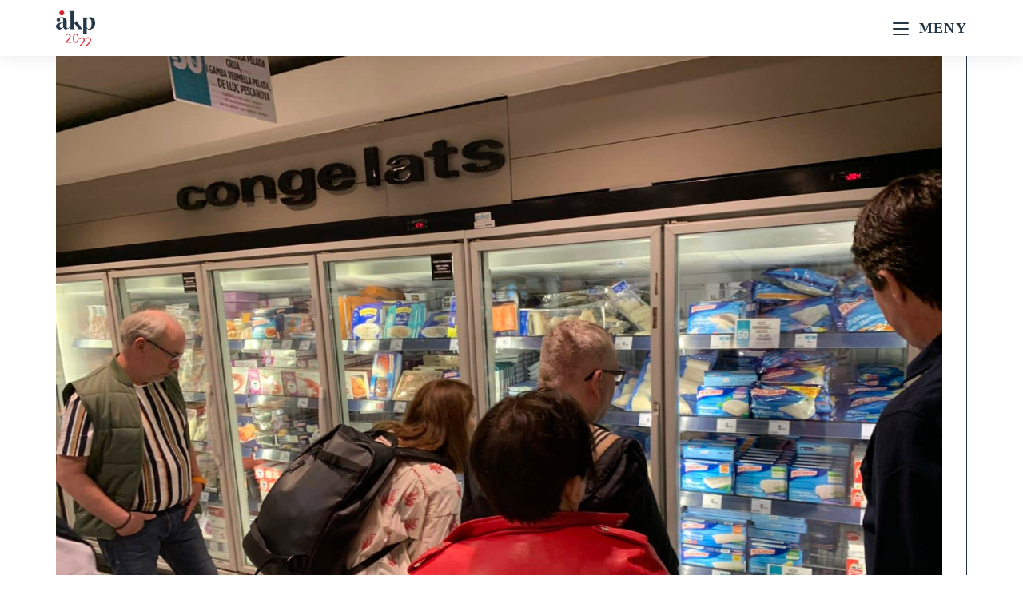

--- FILE ---
content_type: text/html; charset=UTF-8
request_url: https://aktivitetsrapport2022.aakp.no/fiskarprosjektet-fra-fartoy-til-marked-knyttet-band-i-verdikjeden/butikkhyller-barcelona/
body_size: 15116
content:
<!DOCTYPE html>
<html class="html" lang="nb-NO">
<head><style>img.lazy{min-height:1px}</style><link href="https://aktivitetsrapport2022.aakp.no/wp-content/plugins/w3-total-cache/pub/js/lazyload.min.js" as="script">
	<meta charset="UTF-8">
	<link rel="profile" href="https://gmpg.org/xfn/11">

	<meta name='robots' content='index, follow, max-image-preview:large, max-snippet:-1, max-video-preview:-1' />
<meta name="viewport" content="width=device-width, initial-scale=1">
	<!-- This site is optimized with the Yoast SEO plugin v26.7 - https://yoast.com/wordpress/plugins/seo/ -->
	<title>Butikkhyller Barcelona - ÅKP Aktivitetsrapport 2022</title>
	<link rel="canonical" href="https://aktivitetsrapport2022.aakp.no/fiskarprosjektet-fra-fartoy-til-marked-knyttet-band-i-verdikjeden/butikkhyller-barcelona/" />
	<meta property="og:locale" content="nb_NO" />
	<meta property="og:type" content="article" />
	<meta property="og:title" content="Butikkhyller Barcelona - ÅKP Aktivitetsrapport 2022" />
	<meta property="og:url" content="https://aktivitetsrapport2022.aakp.no/fiskarprosjektet-fra-fartoy-til-marked-knyttet-band-i-verdikjeden/butikkhyller-barcelona/" />
	<meta property="og:site_name" content="ÅKP Aktivitetsrapport 2022" />
	<meta property="article:publisher" content="https://www.facebook.com/aakpAs" />
	<meta property="og:image" content="https://aktivitetsrapport2022.aakp.no/fiskarprosjektet-fra-fartoy-til-marked-knyttet-band-i-verdikjeden/butikkhyller-barcelona" />
	<meta property="og:image:width" content="2048" />
	<meta property="og:image:height" content="1536" />
	<meta property="og:image:type" content="image/jpeg" />
	<meta name="twitter:card" content="summary_large_image" />
	<script type="application/ld+json" class="yoast-schema-graph">{"@context":"https://schema.org","@graph":[{"@type":"WebPage","@id":"https://aktivitetsrapport2022.aakp.no/fiskarprosjektet-fra-fartoy-til-marked-knyttet-band-i-verdikjeden/butikkhyller-barcelona/","url":"https://aktivitetsrapport2022.aakp.no/fiskarprosjektet-fra-fartoy-til-marked-knyttet-band-i-verdikjeden/butikkhyller-barcelona/","name":"Butikkhyller Barcelona - ÅKP Aktivitetsrapport 2022","isPartOf":{"@id":"https://aktivitetsrapport2022.aakp.no/#website"},"primaryImageOfPage":{"@id":"https://aktivitetsrapport2022.aakp.no/fiskarprosjektet-fra-fartoy-til-marked-knyttet-band-i-verdikjeden/butikkhyller-barcelona/#primaryimage"},"image":{"@id":"https://aktivitetsrapport2022.aakp.no/fiskarprosjektet-fra-fartoy-til-marked-knyttet-band-i-verdikjeden/butikkhyller-barcelona/#primaryimage"},"thumbnailUrl":"https://aktivitetsrapport2022.aakp.no/wp-content/uploads/2022/12/Butikkhyller-Barcelona.jpeg","datePublished":"2022-12-06T18:44:01+00:00","breadcrumb":{"@id":"https://aktivitetsrapport2022.aakp.no/fiskarprosjektet-fra-fartoy-til-marked-knyttet-band-i-verdikjeden/butikkhyller-barcelona/#breadcrumb"},"inLanguage":"nb-NO","potentialAction":[{"@type":"ReadAction","target":["https://aktivitetsrapport2022.aakp.no/fiskarprosjektet-fra-fartoy-til-marked-knyttet-band-i-verdikjeden/butikkhyller-barcelona/"]}]},{"@type":"ImageObject","inLanguage":"nb-NO","@id":"https://aktivitetsrapport2022.aakp.no/fiskarprosjektet-fra-fartoy-til-marked-knyttet-band-i-verdikjeden/butikkhyller-barcelona/#primaryimage","url":"https://aktivitetsrapport2022.aakp.no/wp-content/uploads/2022/12/Butikkhyller-Barcelona.jpeg","contentUrl":"https://aktivitetsrapport2022.aakp.no/wp-content/uploads/2022/12/Butikkhyller-Barcelona.jpeg","width":2048,"height":1536},{"@type":"BreadcrumbList","@id":"https://aktivitetsrapport2022.aakp.no/fiskarprosjektet-fra-fartoy-til-marked-knyttet-band-i-verdikjeden/butikkhyller-barcelona/#breadcrumb","itemListElement":[{"@type":"ListItem","position":1,"name":"Home","item":"https://aktivitetsrapport2022.aakp.no/"},{"@type":"ListItem","position":2,"name":"NCE Blue Legasea","item":"https://aktivitetsrapport2022.aakp.no/category/ble-legasea/"},{"@type":"ListItem","position":3,"name":"Fiskarprosjektet «Fra fartøy til marked» knyttet bånd i verdikjeden","item":"https://aktivitetsrapport2022.aakp.no/fiskarprosjektet-fra-fartoy-til-marked-knyttet-band-i-verdikjeden/"},{"@type":"ListItem","position":4,"name":"Butikkhyller Barcelona"}]},{"@type":"WebSite","@id":"https://aktivitetsrapport2022.aakp.no/#website","url":"https://aktivitetsrapport2022.aakp.no/","name":"ÅKP Aktivitetsrapport 2022","description":"","publisher":{"@id":"https://aktivitetsrapport2022.aakp.no/#organization"},"potentialAction":[{"@type":"SearchAction","target":{"@type":"EntryPoint","urlTemplate":"https://aktivitetsrapport2022.aakp.no/?s={search_term_string}"},"query-input":{"@type":"PropertyValueSpecification","valueRequired":true,"valueName":"search_term_string"}}],"inLanguage":"nb-NO"},{"@type":"Organization","@id":"https://aktivitetsrapport2022.aakp.no/#organization","name":"ÅKP Aktivitetsrapport 2022","url":"https://aktivitetsrapport2022.aakp.no/","logo":{"@type":"ImageObject","inLanguage":"nb-NO","@id":"https://aktivitetsrapport2022.aakp.no/#/schema/logo/image/","url":"https://aktivitetsrapport2022.aakp.no/wp-content/uploads/2022/12/aakp-logo2022.png","contentUrl":"https://aktivitetsrapport2022.aakp.no/wp-content/uploads/2022/12/aakp-logo2022.png","width":1200,"height":1112,"caption":"ÅKP Aktivitetsrapport 2022"},"image":{"@id":"https://aktivitetsrapport2022.aakp.no/#/schema/logo/image/"},"sameAs":["https://www.facebook.com/aakpAs"]}]}</script>
	<!-- / Yoast SEO plugin. -->


<link rel='dns-prefetch' href='//fonts.googleapis.com' />
<link rel="alternate" type="application/rss+xml" title="ÅKP Aktivitetsrapport 2022 &raquo; strøm" href="https://aktivitetsrapport2022.aakp.no/feed/" />
<link rel="alternate" type="application/rss+xml" title="ÅKP Aktivitetsrapport 2022 &raquo; kommentarstrøm" href="https://aktivitetsrapport2022.aakp.no/comments/feed/" />
<link rel="alternate" title="oEmbed (JSON)" type="application/json+oembed" href="https://aktivitetsrapport2022.aakp.no/wp-json/oembed/1.0/embed?url=https%3A%2F%2Faktivitetsrapport2022.aakp.no%2Ffiskarprosjektet-fra-fartoy-til-marked-knyttet-band-i-verdikjeden%2Fbutikkhyller-barcelona%2F" />
<link rel="alternate" title="oEmbed (XML)" type="text/xml+oembed" href="https://aktivitetsrapport2022.aakp.no/wp-json/oembed/1.0/embed?url=https%3A%2F%2Faktivitetsrapport2022.aakp.no%2Ffiskarprosjektet-fra-fartoy-til-marked-knyttet-band-i-verdikjeden%2Fbutikkhyller-barcelona%2F&#038;format=xml" />
<style id='wp-img-auto-sizes-contain-inline-css'>
img:is([sizes=auto i],[sizes^="auto," i]){contain-intrinsic-size:3000px 1500px}
/*# sourceURL=wp-img-auto-sizes-contain-inline-css */
</style>
<style id='wp-emoji-styles-inline-css'>

	img.wp-smiley, img.emoji {
		display: inline !important;
		border: none !important;
		box-shadow: none !important;
		height: 1em !important;
		width: 1em !important;
		margin: 0 0.07em !important;
		vertical-align: -0.1em !important;
		background: none !important;
		padding: 0 !important;
	}
/*# sourceURL=wp-emoji-styles-inline-css */
</style>
<link rel='stylesheet' id='wp-block-library-css' href='https://aktivitetsrapport2022.aakp.no/wp-includes/css/dist/block-library/style.min.css?ver=6.9' media='all' />
<style id='wp-block-library-theme-inline-css'>
.wp-block-audio :where(figcaption){color:#555;font-size:13px;text-align:center}.is-dark-theme .wp-block-audio :where(figcaption){color:#ffffffa6}.wp-block-audio{margin:0 0 1em}.wp-block-code{border:1px solid #ccc;border-radius:4px;font-family:Menlo,Consolas,monaco,monospace;padding:.8em 1em}.wp-block-embed :where(figcaption){color:#555;font-size:13px;text-align:center}.is-dark-theme .wp-block-embed :where(figcaption){color:#ffffffa6}.wp-block-embed{margin:0 0 1em}.blocks-gallery-caption{color:#555;font-size:13px;text-align:center}.is-dark-theme .blocks-gallery-caption{color:#ffffffa6}:root :where(.wp-block-image figcaption){color:#555;font-size:13px;text-align:center}.is-dark-theme :root :where(.wp-block-image figcaption){color:#ffffffa6}.wp-block-image{margin:0 0 1em}.wp-block-pullquote{border-bottom:4px solid;border-top:4px solid;color:currentColor;margin-bottom:1.75em}.wp-block-pullquote :where(cite),.wp-block-pullquote :where(footer),.wp-block-pullquote__citation{color:currentColor;font-size:.8125em;font-style:normal;text-transform:uppercase}.wp-block-quote{border-left:.25em solid;margin:0 0 1.75em;padding-left:1em}.wp-block-quote cite,.wp-block-quote footer{color:currentColor;font-size:.8125em;font-style:normal;position:relative}.wp-block-quote:where(.has-text-align-right){border-left:none;border-right:.25em solid;padding-left:0;padding-right:1em}.wp-block-quote:where(.has-text-align-center){border:none;padding-left:0}.wp-block-quote.is-large,.wp-block-quote.is-style-large,.wp-block-quote:where(.is-style-plain){border:none}.wp-block-search .wp-block-search__label{font-weight:700}.wp-block-search__button{border:1px solid #ccc;padding:.375em .625em}:where(.wp-block-group.has-background){padding:1.25em 2.375em}.wp-block-separator.has-css-opacity{opacity:.4}.wp-block-separator{border:none;border-bottom:2px solid;margin-left:auto;margin-right:auto}.wp-block-separator.has-alpha-channel-opacity{opacity:1}.wp-block-separator:not(.is-style-wide):not(.is-style-dots){width:100px}.wp-block-separator.has-background:not(.is-style-dots){border-bottom:none;height:1px}.wp-block-separator.has-background:not(.is-style-wide):not(.is-style-dots){height:2px}.wp-block-table{margin:0 0 1em}.wp-block-table td,.wp-block-table th{word-break:normal}.wp-block-table :where(figcaption){color:#555;font-size:13px;text-align:center}.is-dark-theme .wp-block-table :where(figcaption){color:#ffffffa6}.wp-block-video :where(figcaption){color:#555;font-size:13px;text-align:center}.is-dark-theme .wp-block-video :where(figcaption){color:#ffffffa6}.wp-block-video{margin:0 0 1em}:root :where(.wp-block-template-part.has-background){margin-bottom:0;margin-top:0;padding:1.25em 2.375em}
/*# sourceURL=/wp-includes/css/dist/block-library/theme.min.css */
</style>
<style id='classic-theme-styles-inline-css'>
/*! This file is auto-generated */
.wp-block-button__link{color:#fff;background-color:#32373c;border-radius:9999px;box-shadow:none;text-decoration:none;padding:calc(.667em + 2px) calc(1.333em + 2px);font-size:1.125em}.wp-block-file__button{background:#32373c;color:#fff;text-decoration:none}
/*# sourceURL=/wp-includes/css/classic-themes.min.css */
</style>
<style id='filebird-block-filebird-gallery-style-inline-css'>
ul.filebird-block-filebird-gallery{margin:auto!important;padding:0!important;width:100%}ul.filebird-block-filebird-gallery.layout-grid{display:grid;grid-gap:20px;align-items:stretch;grid-template-columns:repeat(var(--columns),1fr);justify-items:stretch}ul.filebird-block-filebird-gallery.layout-grid li img{border:1px solid #ccc;box-shadow:2px 2px 6px 0 rgba(0,0,0,.3);height:100%;max-width:100%;-o-object-fit:cover;object-fit:cover;width:100%}ul.filebird-block-filebird-gallery.layout-masonry{-moz-column-count:var(--columns);-moz-column-gap:var(--space);column-gap:var(--space);-moz-column-width:var(--min-width);columns:var(--min-width) var(--columns);display:block;overflow:auto}ul.filebird-block-filebird-gallery.layout-masonry li{margin-bottom:var(--space)}ul.filebird-block-filebird-gallery li{list-style:none}ul.filebird-block-filebird-gallery li figure{height:100%;margin:0;padding:0;position:relative;width:100%}ul.filebird-block-filebird-gallery li figure figcaption{background:linear-gradient(0deg,rgba(0,0,0,.7),rgba(0,0,0,.3) 70%,transparent);bottom:0;box-sizing:border-box;color:#fff;font-size:.8em;margin:0;max-height:100%;overflow:auto;padding:3em .77em .7em;position:absolute;text-align:center;width:100%;z-index:2}ul.filebird-block-filebird-gallery li figure figcaption a{color:inherit}

/*# sourceURL=https://aktivitetsrapport2022.aakp.no/wp-content/plugins/filebird/blocks/filebird-gallery/build/style-index.css */
</style>
<style id='global-styles-inline-css'>
:root{--wp--preset--aspect-ratio--square: 1;--wp--preset--aspect-ratio--4-3: 4/3;--wp--preset--aspect-ratio--3-4: 3/4;--wp--preset--aspect-ratio--3-2: 3/2;--wp--preset--aspect-ratio--2-3: 2/3;--wp--preset--aspect-ratio--16-9: 16/9;--wp--preset--aspect-ratio--9-16: 9/16;--wp--preset--color--black: #000000;--wp--preset--color--cyan-bluish-gray: #abb8c3;--wp--preset--color--white: #ffffff;--wp--preset--color--pale-pink: #f78da7;--wp--preset--color--vivid-red: #cf2e2e;--wp--preset--color--luminous-vivid-orange: #ff6900;--wp--preset--color--luminous-vivid-amber: #fcb900;--wp--preset--color--light-green-cyan: #7bdcb5;--wp--preset--color--vivid-green-cyan: #00d084;--wp--preset--color--pale-cyan-blue: #8ed1fc;--wp--preset--color--vivid-cyan-blue: #0693e3;--wp--preset--color--vivid-purple: #9b51e0;--wp--preset--gradient--vivid-cyan-blue-to-vivid-purple: linear-gradient(135deg,rgb(6,147,227) 0%,rgb(155,81,224) 100%);--wp--preset--gradient--light-green-cyan-to-vivid-green-cyan: linear-gradient(135deg,rgb(122,220,180) 0%,rgb(0,208,130) 100%);--wp--preset--gradient--luminous-vivid-amber-to-luminous-vivid-orange: linear-gradient(135deg,rgb(252,185,0) 0%,rgb(255,105,0) 100%);--wp--preset--gradient--luminous-vivid-orange-to-vivid-red: linear-gradient(135deg,rgb(255,105,0) 0%,rgb(207,46,46) 100%);--wp--preset--gradient--very-light-gray-to-cyan-bluish-gray: linear-gradient(135deg,rgb(238,238,238) 0%,rgb(169,184,195) 100%);--wp--preset--gradient--cool-to-warm-spectrum: linear-gradient(135deg,rgb(74,234,220) 0%,rgb(151,120,209) 20%,rgb(207,42,186) 40%,rgb(238,44,130) 60%,rgb(251,105,98) 80%,rgb(254,248,76) 100%);--wp--preset--gradient--blush-light-purple: linear-gradient(135deg,rgb(255,206,236) 0%,rgb(152,150,240) 100%);--wp--preset--gradient--blush-bordeaux: linear-gradient(135deg,rgb(254,205,165) 0%,rgb(254,45,45) 50%,rgb(107,0,62) 100%);--wp--preset--gradient--luminous-dusk: linear-gradient(135deg,rgb(255,203,112) 0%,rgb(199,81,192) 50%,rgb(65,88,208) 100%);--wp--preset--gradient--pale-ocean: linear-gradient(135deg,rgb(255,245,203) 0%,rgb(182,227,212) 50%,rgb(51,167,181) 100%);--wp--preset--gradient--electric-grass: linear-gradient(135deg,rgb(202,248,128) 0%,rgb(113,206,126) 100%);--wp--preset--gradient--midnight: linear-gradient(135deg,rgb(2,3,129) 0%,rgb(40,116,252) 100%);--wp--preset--font-size--small: 13px;--wp--preset--font-size--medium: 20px;--wp--preset--font-size--large: 36px;--wp--preset--font-size--x-large: 42px;--wp--preset--spacing--20: 0.44rem;--wp--preset--spacing--30: 0.67rem;--wp--preset--spacing--40: 1rem;--wp--preset--spacing--50: 1.5rem;--wp--preset--spacing--60: 2.25rem;--wp--preset--spacing--70: 3.38rem;--wp--preset--spacing--80: 5.06rem;--wp--preset--shadow--natural: 6px 6px 9px rgba(0, 0, 0, 0.2);--wp--preset--shadow--deep: 12px 12px 50px rgba(0, 0, 0, 0.4);--wp--preset--shadow--sharp: 6px 6px 0px rgba(0, 0, 0, 0.2);--wp--preset--shadow--outlined: 6px 6px 0px -3px rgb(255, 255, 255), 6px 6px rgb(0, 0, 0);--wp--preset--shadow--crisp: 6px 6px 0px rgb(0, 0, 0);}:where(.is-layout-flex){gap: 0.5em;}:where(.is-layout-grid){gap: 0.5em;}body .is-layout-flex{display: flex;}.is-layout-flex{flex-wrap: wrap;align-items: center;}.is-layout-flex > :is(*, div){margin: 0;}body .is-layout-grid{display: grid;}.is-layout-grid > :is(*, div){margin: 0;}:where(.wp-block-columns.is-layout-flex){gap: 2em;}:where(.wp-block-columns.is-layout-grid){gap: 2em;}:where(.wp-block-post-template.is-layout-flex){gap: 1.25em;}:where(.wp-block-post-template.is-layout-grid){gap: 1.25em;}.has-black-color{color: var(--wp--preset--color--black) !important;}.has-cyan-bluish-gray-color{color: var(--wp--preset--color--cyan-bluish-gray) !important;}.has-white-color{color: var(--wp--preset--color--white) !important;}.has-pale-pink-color{color: var(--wp--preset--color--pale-pink) !important;}.has-vivid-red-color{color: var(--wp--preset--color--vivid-red) !important;}.has-luminous-vivid-orange-color{color: var(--wp--preset--color--luminous-vivid-orange) !important;}.has-luminous-vivid-amber-color{color: var(--wp--preset--color--luminous-vivid-amber) !important;}.has-light-green-cyan-color{color: var(--wp--preset--color--light-green-cyan) !important;}.has-vivid-green-cyan-color{color: var(--wp--preset--color--vivid-green-cyan) !important;}.has-pale-cyan-blue-color{color: var(--wp--preset--color--pale-cyan-blue) !important;}.has-vivid-cyan-blue-color{color: var(--wp--preset--color--vivid-cyan-blue) !important;}.has-vivid-purple-color{color: var(--wp--preset--color--vivid-purple) !important;}.has-black-background-color{background-color: var(--wp--preset--color--black) !important;}.has-cyan-bluish-gray-background-color{background-color: var(--wp--preset--color--cyan-bluish-gray) !important;}.has-white-background-color{background-color: var(--wp--preset--color--white) !important;}.has-pale-pink-background-color{background-color: var(--wp--preset--color--pale-pink) !important;}.has-vivid-red-background-color{background-color: var(--wp--preset--color--vivid-red) !important;}.has-luminous-vivid-orange-background-color{background-color: var(--wp--preset--color--luminous-vivid-orange) !important;}.has-luminous-vivid-amber-background-color{background-color: var(--wp--preset--color--luminous-vivid-amber) !important;}.has-light-green-cyan-background-color{background-color: var(--wp--preset--color--light-green-cyan) !important;}.has-vivid-green-cyan-background-color{background-color: var(--wp--preset--color--vivid-green-cyan) !important;}.has-pale-cyan-blue-background-color{background-color: var(--wp--preset--color--pale-cyan-blue) !important;}.has-vivid-cyan-blue-background-color{background-color: var(--wp--preset--color--vivid-cyan-blue) !important;}.has-vivid-purple-background-color{background-color: var(--wp--preset--color--vivid-purple) !important;}.has-black-border-color{border-color: var(--wp--preset--color--black) !important;}.has-cyan-bluish-gray-border-color{border-color: var(--wp--preset--color--cyan-bluish-gray) !important;}.has-white-border-color{border-color: var(--wp--preset--color--white) !important;}.has-pale-pink-border-color{border-color: var(--wp--preset--color--pale-pink) !important;}.has-vivid-red-border-color{border-color: var(--wp--preset--color--vivid-red) !important;}.has-luminous-vivid-orange-border-color{border-color: var(--wp--preset--color--luminous-vivid-orange) !important;}.has-luminous-vivid-amber-border-color{border-color: var(--wp--preset--color--luminous-vivid-amber) !important;}.has-light-green-cyan-border-color{border-color: var(--wp--preset--color--light-green-cyan) !important;}.has-vivid-green-cyan-border-color{border-color: var(--wp--preset--color--vivid-green-cyan) !important;}.has-pale-cyan-blue-border-color{border-color: var(--wp--preset--color--pale-cyan-blue) !important;}.has-vivid-cyan-blue-border-color{border-color: var(--wp--preset--color--vivid-cyan-blue) !important;}.has-vivid-purple-border-color{border-color: var(--wp--preset--color--vivid-purple) !important;}.has-vivid-cyan-blue-to-vivid-purple-gradient-background{background: var(--wp--preset--gradient--vivid-cyan-blue-to-vivid-purple) !important;}.has-light-green-cyan-to-vivid-green-cyan-gradient-background{background: var(--wp--preset--gradient--light-green-cyan-to-vivid-green-cyan) !important;}.has-luminous-vivid-amber-to-luminous-vivid-orange-gradient-background{background: var(--wp--preset--gradient--luminous-vivid-amber-to-luminous-vivid-orange) !important;}.has-luminous-vivid-orange-to-vivid-red-gradient-background{background: var(--wp--preset--gradient--luminous-vivid-orange-to-vivid-red) !important;}.has-very-light-gray-to-cyan-bluish-gray-gradient-background{background: var(--wp--preset--gradient--very-light-gray-to-cyan-bluish-gray) !important;}.has-cool-to-warm-spectrum-gradient-background{background: var(--wp--preset--gradient--cool-to-warm-spectrum) !important;}.has-blush-light-purple-gradient-background{background: var(--wp--preset--gradient--blush-light-purple) !important;}.has-blush-bordeaux-gradient-background{background: var(--wp--preset--gradient--blush-bordeaux) !important;}.has-luminous-dusk-gradient-background{background: var(--wp--preset--gradient--luminous-dusk) !important;}.has-pale-ocean-gradient-background{background: var(--wp--preset--gradient--pale-ocean) !important;}.has-electric-grass-gradient-background{background: var(--wp--preset--gradient--electric-grass) !important;}.has-midnight-gradient-background{background: var(--wp--preset--gradient--midnight) !important;}.has-small-font-size{font-size: var(--wp--preset--font-size--small) !important;}.has-medium-font-size{font-size: var(--wp--preset--font-size--medium) !important;}.has-large-font-size{font-size: var(--wp--preset--font-size--large) !important;}.has-x-large-font-size{font-size: var(--wp--preset--font-size--x-large) !important;}
:where(.wp-block-post-template.is-layout-flex){gap: 1.25em;}:where(.wp-block-post-template.is-layout-grid){gap: 1.25em;}
:where(.wp-block-term-template.is-layout-flex){gap: 1.25em;}:where(.wp-block-term-template.is-layout-grid){gap: 1.25em;}
:where(.wp-block-columns.is-layout-flex){gap: 2em;}:where(.wp-block-columns.is-layout-grid){gap: 2em;}
:root :where(.wp-block-pullquote){font-size: 1.5em;line-height: 1.6;}
/*# sourceURL=global-styles-inline-css */
</style>
<link rel='stylesheet' id='essential-grid-plugin-settings-css' href='https://aktivitetsrapport2022.aakp.no/wp-content/plugins/essential-grid/public/assets/css/settings.css?ver=3.0.10' media='all' />
<link rel='stylesheet' id='tp-fontello-css' href='https://aktivitetsrapport2022.aakp.no/wp-content/plugins/essential-grid/public/assets/font/fontello/css/fontello.css?ver=3.0.10' media='all' />
<link rel='stylesheet' id='font-awesome-css' href='https://aktivitetsrapport2022.aakp.no/wp-content/themes/oceanwp/assets/fonts/fontawesome/css/all.min.css?ver=6.7.2' media='all' />
<link rel='stylesheet' id='simple-line-icons-css' href='https://aktivitetsrapport2022.aakp.no/wp-content/themes/oceanwp/assets/css/third/simple-line-icons.min.css?ver=2.4.0' media='all' />
<link rel='stylesheet' id='oceanwp-style-css' href='https://aktivitetsrapport2022.aakp.no/wp-content/themes/oceanwp/assets/css/style.min.css?ver=1.7.3.1574242812' media='all' />
<link rel='stylesheet' id='oceanwp-hamburgers-css' href='https://aktivitetsrapport2022.aakp.no/wp-content/themes/oceanwp/assets/css/third/hamburgers/hamburgers.min.css?ver=1.7.3.1574242812' media='all' />
<link rel='stylesheet' id='oceanwp-3dx-css' href='https://aktivitetsrapport2022.aakp.no/wp-content/themes/oceanwp/assets/css/third/hamburgers/types/3dx.css?ver=1.7.3.1574242812' media='all' />
<link rel='stylesheet' id='oceanwp-spin-css' href='https://aktivitetsrapport2022.aakp.no/wp-content/themes/oceanwp/assets/css/third/hamburgers/types/spin.css?ver=1.7.3.1574242812' media='all' />
<link rel='stylesheet' id='ow-perfect-scrollbar-css' href='https://aktivitetsrapport2022.aakp.no/wp-content/themes/oceanwp/assets/css/third/perfect-scrollbar.css?ver=1.5.0' media='all' />
<link rel='stylesheet' id='oceanwp-google-font-lusitana-css' href='//fonts.googleapis.com/css?family=Lusitana%3A100%2C200%2C300%2C400%2C500%2C600%2C700%2C800%2C900%2C100i%2C200i%2C300i%2C400i%2C500i%2C600i%2C700i%2C800i%2C900i&#038;subset=latin&#038;display=swap&#038;ver=6.9' media='all' />
<link rel='stylesheet' id='oe-widgets-style-css' href='https://aktivitetsrapport2022.aakp.no/wp-content/plugins/ocean-extra/assets/css/widgets.css?ver=6.9' media='all' />
<link rel='stylesheet' id='osh-styles-css' href='https://aktivitetsrapport2022.aakp.no/wp-content/plugins/ocean-sticky-header/assets/css/style.min.css?ver=6.9' media='all' />
<script src="https://aktivitetsrapport2022.aakp.no/wp-includes/js/jquery/jquery.min.js?ver=3.7.1" id="jquery-core-js"></script>
<script src="https://aktivitetsrapport2022.aakp.no/wp-includes/js/jquery/jquery-migrate.min.js?ver=3.4.1" id="jquery-migrate-js"></script>
<script src="https://aktivitetsrapport2022.aakp.no/wp-content/plugins/wonderplugin-lightbox/engine/wonderpluginlightbox.js?ver=11.3.1PRO" id="wonderplugin-lightbox-script-js"></script>
<link rel="https://api.w.org/" href="https://aktivitetsrapport2022.aakp.no/wp-json/" /><link rel="alternate" title="JSON" type="application/json" href="https://aktivitetsrapport2022.aakp.no/wp-json/wp/v2/media/14903" /><link rel="EditURI" type="application/rsd+xml" title="RSD" href="https://aktivitetsrapport2022.aakp.no/xmlrpc.php?rsd" />
<meta name="generator" content="WordPress 6.9" />
<link rel='shortlink' href='https://aktivitetsrapport2022.aakp.no/?p=14903' />
<meta name="generator" content="Elementor 3.34.1; features: additional_custom_breakpoints; settings: css_print_method-external, google_font-enabled, font_display-auto">
			<style>
				.e-con.e-parent:nth-of-type(n+4):not(.e-lazyloaded):not(.e-no-lazyload),
				.e-con.e-parent:nth-of-type(n+4):not(.e-lazyloaded):not(.e-no-lazyload) * {
					background-image: none !important;
				}
				@media screen and (max-height: 1024px) {
					.e-con.e-parent:nth-of-type(n+3):not(.e-lazyloaded):not(.e-no-lazyload),
					.e-con.e-parent:nth-of-type(n+3):not(.e-lazyloaded):not(.e-no-lazyload) * {
						background-image: none !important;
					}
				}
				@media screen and (max-height: 640px) {
					.e-con.e-parent:nth-of-type(n+2):not(.e-lazyloaded):not(.e-no-lazyload),
					.e-con.e-parent:nth-of-type(n+2):not(.e-lazyloaded):not(.e-no-lazyload) * {
						background-image: none !important;
					}
				}
			</style>
			<link rel="icon" href="https://aktivitetsrapport2022.aakp.no/wp-content/uploads/2019/12/cropped-aakp-bluelegasea-32x32.png" sizes="32x32" />
<link rel="icon" href="https://aktivitetsrapport2022.aakp.no/wp-content/uploads/2019/12/cropped-aakp-bluelegasea-192x192.png" sizes="192x192" />
<link rel="apple-touch-icon" href="https://aktivitetsrapport2022.aakp.no/wp-content/uploads/2019/12/cropped-aakp-bluelegasea-180x180.png" />
<meta name="msapplication-TileImage" content="https://aktivitetsrapport2022.aakp.no/wp-content/uploads/2019/12/cropped-aakp-bluelegasea-270x270.png" />
<!-- OceanWP CSS -->
<style type="text/css">
/* Colors */a:hover,a.light:hover,.theme-heading .text::before,.theme-heading .text::after,#top-bar-content >a:hover,#top-bar-social li.oceanwp-email a:hover,#site-navigation-wrap .dropdown-menu >li >a:hover,#site-header.medium-header #medium-searchform button:hover,.oceanwp-mobile-menu-icon a:hover,.blog-entry.post .blog-entry-header .entry-title a:hover,.blog-entry.post .blog-entry-readmore a:hover,.blog-entry.thumbnail-entry .blog-entry-category a,ul.meta li a:hover,.dropcap,.single nav.post-navigation .nav-links .title,body .related-post-title a:hover,body #wp-calendar caption,body .contact-info-widget.default i,body .contact-info-widget.big-icons i,body .custom-links-widget .oceanwp-custom-links li a:hover,body .custom-links-widget .oceanwp-custom-links li a:hover:before,body .posts-thumbnails-widget li a:hover,body .social-widget li.oceanwp-email a:hover,.comment-author .comment-meta .comment-reply-link,#respond #cancel-comment-reply-link:hover,#footer-widgets .footer-box a:hover,#footer-bottom a:hover,#footer-bottom #footer-bottom-menu a:hover,.sidr a:hover,.sidr-class-dropdown-toggle:hover,.sidr-class-menu-item-has-children.active >a,.sidr-class-menu-item-has-children.active >a >.sidr-class-dropdown-toggle,input[type=checkbox]:checked:before{color:#253746}.single nav.post-navigation .nav-links .title .owp-icon use,.blog-entry.post .blog-entry-readmore a:hover .owp-icon use,body .contact-info-widget.default .owp-icon use,body .contact-info-widget.big-icons .owp-icon use{stroke:#253746}input[type="button"],input[type="reset"],input[type="submit"],button[type="submit"],.button,#site-navigation-wrap .dropdown-menu >li.btn >a >span,.thumbnail:hover i,.thumbnail:hover .link-post-svg-icon,.post-quote-content,.omw-modal .omw-close-modal,body .contact-info-widget.big-icons li:hover i,body .contact-info-widget.big-icons li:hover .owp-icon,body div.wpforms-container-full .wpforms-form input[type=submit],body div.wpforms-container-full .wpforms-form button[type=submit],body div.wpforms-container-full .wpforms-form .wpforms-page-button,.woocommerce-cart .wp-element-button,.woocommerce-checkout .wp-element-button,.wp-block-button__link{background-color:#253746}.widget-title{border-color:#253746}blockquote{border-color:#253746}.wp-block-quote{border-color:#253746}#searchform-dropdown{border-color:#253746}.dropdown-menu .sub-menu{border-color:#253746}.blog-entry.large-entry .blog-entry-readmore a:hover{border-color:#253746}.oceanwp-newsletter-form-wrap input[type="email"]:focus{border-color:#253746}.social-widget li.oceanwp-email a:hover{border-color:#253746}#respond #cancel-comment-reply-link:hover{border-color:#253746}body .contact-info-widget.big-icons li:hover i{border-color:#253746}body .contact-info-widget.big-icons li:hover .owp-icon{border-color:#253746}#footer-widgets .oceanwp-newsletter-form-wrap input[type="email"]:focus{border-color:#253746}input[type="button"]:hover,input[type="reset"]:hover,input[type="submit"]:hover,button[type="submit"]:hover,input[type="button"]:focus,input[type="reset"]:focus,input[type="submit"]:focus,button[type="submit"]:focus,.button:hover,.button:focus,#site-navigation-wrap .dropdown-menu >li.btn >a:hover >span,.post-quote-author,.omw-modal .omw-close-modal:hover,body div.wpforms-container-full .wpforms-form input[type=submit]:hover,body div.wpforms-container-full .wpforms-form button[type=submit]:hover,body div.wpforms-container-full .wpforms-form .wpforms-page-button:hover,.woocommerce-cart .wp-element-button:hover,.woocommerce-checkout .wp-element-button:hover,.wp-block-button__link:hover{background-color:#d22630}table th,table td,hr,.content-area,body.content-left-sidebar #content-wrap .content-area,.content-left-sidebar .content-area,#top-bar-wrap,#site-header,#site-header.top-header #search-toggle,.dropdown-menu ul li,.centered-minimal-page-header,.blog-entry.post,.blog-entry.grid-entry .blog-entry-inner,.blog-entry.thumbnail-entry .blog-entry-bottom,.single-post .entry-title,.single .entry-share-wrap .entry-share,.single .entry-share,.single .entry-share ul li a,.single nav.post-navigation,.single nav.post-navigation .nav-links .nav-previous,#author-bio,#author-bio .author-bio-avatar,#author-bio .author-bio-social li a,#related-posts,#comments,.comment-body,#respond #cancel-comment-reply-link,#blog-entries .type-page,.page-numbers a,.page-numbers span:not(.elementor-screen-only),.page-links span,body #wp-calendar caption,body #wp-calendar th,body #wp-calendar tbody,body .contact-info-widget.default i,body .contact-info-widget.big-icons i,body .contact-info-widget.big-icons .owp-icon,body .contact-info-widget.default .owp-icon,body .posts-thumbnails-widget li,body .tagcloud a{border-color:#253746}a{color:#253746}a .owp-icon use{stroke:#253746}a:hover{color:#d22630}a:hover .owp-icon use{stroke:#d22630}body .theme-button,body input[type="submit"],body button[type="submit"],body button,body .button,body div.wpforms-container-full .wpforms-form input[type=submit],body div.wpforms-container-full .wpforms-form button[type=submit],body div.wpforms-container-full .wpforms-form .wpforms-page-button,.woocommerce-cart .wp-element-button,.woocommerce-checkout .wp-element-button,.wp-block-button__link{border-color:#ffffff}body .theme-button:hover,body input[type="submit"]:hover,body button[type="submit"]:hover,body button:hover,body .button:hover,body div.wpforms-container-full .wpforms-form input[type=submit]:hover,body div.wpforms-container-full .wpforms-form input[type=submit]:active,body div.wpforms-container-full .wpforms-form button[type=submit]:hover,body div.wpforms-container-full .wpforms-form button[type=submit]:active,body div.wpforms-container-full .wpforms-form .wpforms-page-button:hover,body div.wpforms-container-full .wpforms-form .wpforms-page-button:active,.woocommerce-cart .wp-element-button:hover,.woocommerce-checkout .wp-element-button:hover,.wp-block-button__link:hover{border-color:#ffffff}body{color:#253746}h1,h2,h3,h4,h5,h6,.theme-heading,.widget-title,.oceanwp-widget-recent-posts-title,.comment-reply-title,.entry-title,.sidebar-box .widget-title{color:#253746}h2{color:#253746}h3{color:#253746}h4{color:#253746}/* OceanWP Style Settings CSS */.container{width:1140px}@media only screen and (min-width:960px){.content-area,.content-left-sidebar .content-area{width:100%}}@media only screen and (min-width:960px){.widget-area,.content-left-sidebar .widget-area{width:7%}}.theme-button,input[type="submit"],button[type="submit"],button,.button,body div.wpforms-container-full .wpforms-form input[type=submit],body div.wpforms-container-full .wpforms-form button[type=submit],body div.wpforms-container-full .wpforms-form .wpforms-page-button{border-style:solid}.theme-button,input[type="submit"],button[type="submit"],button,.button,body div.wpforms-container-full .wpforms-form input[type=submit],body div.wpforms-container-full .wpforms-form button[type=submit],body div.wpforms-container-full .wpforms-form .wpforms-page-button{border-width:1px}form input[type="text"],form input[type="password"],form input[type="email"],form input[type="url"],form input[type="date"],form input[type="month"],form input[type="time"],form input[type="datetime"],form input[type="datetime-local"],form input[type="week"],form input[type="number"],form input[type="search"],form input[type="tel"],form input[type="color"],form select,form textarea,.woocommerce .woocommerce-checkout .select2-container--default .select2-selection--single{border-style:solid}body div.wpforms-container-full .wpforms-form input[type=date],body div.wpforms-container-full .wpforms-form input[type=datetime],body div.wpforms-container-full .wpforms-form input[type=datetime-local],body div.wpforms-container-full .wpforms-form input[type=email],body div.wpforms-container-full .wpforms-form input[type=month],body div.wpforms-container-full .wpforms-form input[type=number],body div.wpforms-container-full .wpforms-form input[type=password],body div.wpforms-container-full .wpforms-form input[type=range],body div.wpforms-container-full .wpforms-form input[type=search],body div.wpforms-container-full .wpforms-form input[type=tel],body div.wpforms-container-full .wpforms-form input[type=text],body div.wpforms-container-full .wpforms-form input[type=time],body div.wpforms-container-full .wpforms-form input[type=url],body div.wpforms-container-full .wpforms-form input[type=week],body div.wpforms-container-full .wpforms-form select,body div.wpforms-container-full .wpforms-form textarea{border-style:solid}form input[type="text"],form input[type="password"],form input[type="email"],form input[type="url"],form input[type="date"],form input[type="month"],form input[type="time"],form input[type="datetime"],form input[type="datetime-local"],form input[type="week"],form input[type="number"],form input[type="search"],form input[type="tel"],form input[type="color"],form select,form textarea{border-radius:3px}body div.wpforms-container-full .wpforms-form input[type=date],body div.wpforms-container-full .wpforms-form input[type=datetime],body div.wpforms-container-full .wpforms-form input[type=datetime-local],body div.wpforms-container-full .wpforms-form input[type=email],body div.wpforms-container-full .wpforms-form input[type=month],body div.wpforms-container-full .wpforms-form input[type=number],body div.wpforms-container-full .wpforms-form input[type=password],body div.wpforms-container-full .wpforms-form input[type=range],body div.wpforms-container-full .wpforms-form input[type=search],body div.wpforms-container-full .wpforms-form input[type=tel],body div.wpforms-container-full .wpforms-form input[type=text],body div.wpforms-container-full .wpforms-form input[type=time],body div.wpforms-container-full .wpforms-form input[type=url],body div.wpforms-container-full .wpforms-form input[type=week],body div.wpforms-container-full .wpforms-form select,body div.wpforms-container-full .wpforms-form textarea{border-radius:3px}#main #content-wrap,.separate-layout #main #content-wrap{padding-top:0}.page-header,.has-transparent-header .page-header{padding:35px 0 34px 0}/* Header */#site-logo #site-logo-inner,.oceanwp-social-menu .social-menu-inner,#site-header.full_screen-header .menu-bar-inner,.after-header-content .after-header-content-inner{height:70px}#site-navigation-wrap .dropdown-menu >li >a,#site-navigation-wrap .dropdown-menu >li >span.opl-logout-link,.oceanwp-mobile-menu-icon a,.mobile-menu-close,.after-header-content-inner >a{line-height:70px}#site-header.vertical-header{width:240px}body.vertical-header-style.left-header #outer-wrap{margin-left:240px}body.vertical-header-style.vh-closed.left-header #site-header.vertical-header{left:-240px}body.vertical-header-style.vh-closed.left-header #outer-wrap{margin-left:34px}body.vertical-header-style.vh-closed.right-header #site-header.vertical-header{right:-240px}body.vertical-header-style.vh-closed.right-header #outer-wrap{margin-right:34px}@media only screen and (max-width:1280px){body.vertical-header-style.left-header #site-header.vertical-header{left:-206px}body.vertical-header-style.left-header #outer-wrap{margin-left:34px}body.vertical-header-style.right-header #site-header.vertical-header{right:-206px}body.vertical-header-style.right-header #outer-wrap{margin-right:34px}}#site-header.vertical-header #site-header-inner{padding:25px 0 25px 0}#site-header.vertical-header #site-header-inner>*:not(#site-navigation-wrap),#site-header.vertical-header #site-navigation-wrap .dropdown-menu >li >a{padding:0 25px 0 25px}#site-header.vertical-header #site-navigation-wrap .dropdown-menu >li >a{padding-top:15px;padding-bottom:15px}.vertical-toggle .hamburger-inner,.vertical-toggle .hamburger-inner::before,.vertical-toggle .hamburger-inner::after{background-color:#253746}#site-header.has-header-media .overlay-header-media{background-color:rgba(0,0,0,0.5)}#site-logo #site-logo-inner a img,#site-header.center-header #site-navigation-wrap .middle-site-logo a img{max-width:125px}.effect-one #site-navigation-wrap .dropdown-menu >li >a.menu-link >span:after,.effect-three #site-navigation-wrap .dropdown-menu >li >a.menu-link >span:after,.effect-five #site-navigation-wrap .dropdown-menu >li >a.menu-link >span:before,.effect-five #site-navigation-wrap .dropdown-menu >li >a.menu-link >span:after,.effect-nine #site-navigation-wrap .dropdown-menu >li >a.menu-link >span:before,.effect-nine #site-navigation-wrap .dropdown-menu >li >a.menu-link >span:after{background-color:#d22630}.effect-four #site-navigation-wrap .dropdown-menu >li >a.menu-link >span:before,.effect-four #site-navigation-wrap .dropdown-menu >li >a.menu-link >span:after,.effect-seven #site-navigation-wrap .dropdown-menu >li >a.menu-link:hover >span:after,.effect-seven #site-navigation-wrap .dropdown-menu >li.sfHover >a.menu-link >span:after{color:#d22630}.effect-seven #site-navigation-wrap .dropdown-menu >li >a.menu-link:hover >span:after,.effect-seven #site-navigation-wrap .dropdown-menu >li.sfHover >a.menu-link >span:after{text-shadow:10px 0 #d22630,-10px 0 #d22630}#site-navigation-wrap .dropdown-menu >li >a,.oceanwp-mobile-menu-icon a,#searchform-header-replace-close{color:#253746}#site-navigation-wrap .dropdown-menu >li >a .owp-icon use,.oceanwp-mobile-menu-icon a .owp-icon use,#searchform-header-replace-close .owp-icon use{stroke:#253746}#site-navigation-wrap .dropdown-menu >li >a:hover,.oceanwp-mobile-menu-icon a:hover,#searchform-header-replace-close:hover{color:#d22630}#site-navigation-wrap .dropdown-menu >li >a:hover .owp-icon use,.oceanwp-mobile-menu-icon a:hover .owp-icon use,#searchform-header-replace-close:hover .owp-icon use{stroke:#d22630}#site-navigation-wrap .dropdown-menu >.current-menu-item >a,#site-navigation-wrap .dropdown-menu >.current-menu-ancestor >a,#site-navigation-wrap .dropdown-menu >.current-menu-item >a:hover,#site-navigation-wrap .dropdown-menu >.current-menu-ancestor >a:hover{color:#d22630}.dropdown-menu .sub-menu{min-width:30px}.dropdown-menu .sub-menu,#searchform-dropdown,.current-shop-items-dropdown{background-color:#d22630}.dropdown-menu ul li.menu-item,.navigation >ul >li >ul.megamenu.sub-menu >li,.navigation .megamenu li ul.sub-menu{border-color:#d22630}@media (max-width:1280px){#top-bar-nav,#site-navigation-wrap,.oceanwp-social-menu,.after-header-content{display:none}.center-logo #site-logo{float:none;position:absolute;left:50%;padding:0;-webkit-transform:translateX(-50%);transform:translateX(-50%)}#site-header.center-header #site-logo,.oceanwp-mobile-menu-icon,#oceanwp-cart-sidebar-wrap{display:block}body.vertical-header-style #outer-wrap{margin:0 !important}#site-header.vertical-header{position:relative;width:100%;left:0 !important;right:0 !important}#site-header.vertical-header .has-template >#site-logo{display:block}#site-header.vertical-header #site-header-inner{display:-webkit-box;display:-webkit-flex;display:-ms-flexbox;display:flex;-webkit-align-items:center;align-items:center;padding:0;max-width:90%}#site-header.vertical-header #site-header-inner >*:not(.oceanwp-mobile-menu-icon){display:none}#site-header.vertical-header #site-header-inner >*{padding:0 !important}#site-header.vertical-header #site-header-inner #site-logo{display:block;margin:0;width:50%;text-align:left}body.rtl #site-header.vertical-header #site-header-inner #site-logo{text-align:right}#site-header.vertical-header #site-header-inner .oceanwp-mobile-menu-icon{width:50%;text-align:right}body.rtl #site-header.vertical-header #site-header-inner .oceanwp-mobile-menu-icon{text-align:left}#site-header.vertical-header .vertical-toggle,body.vertical-header-style.vh-closed #site-header.vertical-header .vertical-toggle{display:none}#site-logo.has-responsive-logo .custom-logo-link{display:none}#site-logo.has-responsive-logo .responsive-logo-link{display:block}.is-sticky #site-logo.has-sticky-logo .responsive-logo-link{display:none}.is-sticky #site-logo.has-responsive-logo .sticky-logo-link{display:block}#top-bar.has-no-content #top-bar-social.top-bar-left,#top-bar.has-no-content #top-bar-social.top-bar-right{position:inherit;left:auto;right:auto;float:none;height:auto;line-height:1.5em;margin-top:0;text-align:center}#top-bar.has-no-content #top-bar-social li{float:none;display:inline-block}.owp-cart-overlay,#side-panel-wrap a.side-panel-btn{display:none !important}}#site-logo.has-responsive-logo .responsive-logo-link img{max-height:45px}#mobile-dropdown{max-height:618px}.mobile-menu .hamburger-inner,.mobile-menu .hamburger-inner::before,.mobile-menu .hamburger-inner::after{background-color:#253746}body .sidr a,body .sidr-class-dropdown-toggle,#mobile-dropdown ul li a,#mobile-dropdown ul li a .dropdown-toggle,#mobile-fullscreen ul li a,#mobile-fullscreen .oceanwp-social-menu.simple-social ul li a{color:#253746}#mobile-fullscreen a.close .close-icon-inner,#mobile-fullscreen a.close .close-icon-inner::after{background-color:#253746}body .sidr a:hover,body .sidr-class-dropdown-toggle:hover,body .sidr-class-dropdown-toggle .fa,body .sidr-class-menu-item-has-children.active >a,body .sidr-class-menu-item-has-children.active >a >.sidr-class-dropdown-toggle,#mobile-dropdown ul li a:hover,#mobile-dropdown ul li a .dropdown-toggle:hover,#mobile-dropdown .menu-item-has-children.active >a,#mobile-dropdown .menu-item-has-children.active >a >.dropdown-toggle,#mobile-fullscreen ul li a:hover,#mobile-fullscreen .oceanwp-social-menu.simple-social ul li a:hover{color:#d22630}#mobile-fullscreen a.close:hover .close-icon-inner,#mobile-fullscreen a.close:hover .close-icon-inner::after{background-color:#d22630}/* Blog CSS */.single-post.content-max-width #wrap .thumbnail,.single-post.content-max-width #wrap .wp-block-buttons,.single-post.content-max-width #wrap .wp-block-verse,.single-post.content-max-width #wrap .entry-header,.single-post.content-max-width #wrap ul.meta,.single-post.content-max-width #wrap .entry-content p,.single-post.content-max-width #wrap .entry-content h1,.single-post.content-max-width #wrap .entry-content h2,.single-post.content-max-width #wrap .entry-content h3,.single-post.content-max-width #wrap .entry-content h4,.single-post.content-max-width #wrap .entry-content h5,.single-post.content-max-width #wrap .entry-content h6,.single-post.content-max-width #wrap .wp-block-image,.single-post.content-max-width #wrap .wp-block-gallery,.single-post.content-max-width #wrap .wp-block-video,.single-post.content-max-width #wrap .wp-block-quote,.single-post.content-max-width #wrap .wp-block-text-columns,.single-post.content-max-width #wrap .wp-block-code,.single-post.content-max-width #wrap .entry-content ul,.single-post.content-max-width #wrap .entry-content ol,.single-post.content-max-width #wrap .wp-block-cover-text,.single-post.content-max-width #wrap .wp-block-cover,.single-post.content-max-width #wrap .wp-block-columns,.single-post.content-max-width #wrap .post-tags,.single-post.content-max-width #wrap .comments-area,.single-post.content-max-width #wrap .wp-block-embed,#wrap .wp-block-separator.is-style-wide:not(.size-full){max-width:600px}.single-post.content-max-width #wrap .wp-block-image.alignleft,.single-post.content-max-width #wrap .wp-block-image.alignright{max-width:300px}.single-post.content-max-width #wrap .wp-block-image.alignleft{margin-left:calc( 50% - 300px)}.single-post.content-max-width #wrap .wp-block-image.alignright{margin-right:calc( 50% - 300px)}.single-post.content-max-width #wrap .wp-block-embed,.single-post.content-max-width #wrap .wp-block-verse{margin-left:auto;margin-right:auto}.ocean-single-post-header ul.meta-item li a:hover{color:#333333}/* Footer Copyright */#footer-bottom{background-color:rgba(255,255,255,0)}/* Sticky Header CSS */.is-sticky #site-header,.ocean-sticky-top-bar-holder.is-sticky #top-bar-wrap,.is-sticky .header-top{opacity:1}/* Typography */body{font-family:'Source Sans Pro';font-size:17px;line-height:1.6;font-weight:400}h1,h2,h3,h4,h5,h6,.theme-heading,.widget-title,.oceanwp-widget-recent-posts-title,.comment-reply-title,.entry-title,.sidebar-box .widget-title{font-family:Lusitana;line-height:1.2;font-weight:400}h1{font-size:54px;line-height:1.2}@media screen and (max-width:768px){h1{font-size:44px}}h2{font-size:44px;line-height:1.2}@media screen and (max-width:768px){h2{font-size:34px}}@media screen and (max-width:480px){h2{font-size:22px}}h3{font-size:34px;line-height:1.2}@media screen and (max-width:768px){h3{font-size:24px}}h4{font-size:21px;line-height:1.6}h5{font-size:14px;line-height:1.4}h6{font-size:15px;line-height:1.4}.page-header .page-header-title,.page-header.background-image-page-header .page-header-title{font-size:32px;line-height:1.4}.page-header .page-subheading{font-size:15px;line-height:1.8}.site-breadcrumbs,.site-breadcrumbs a{font-size:13px;line-height:1.4}#top-bar-content,#top-bar-social-alt{font-size:12px;line-height:1.8}#site-logo a.site-logo-text{font-size:24px;line-height:1.8}#site-navigation-wrap .dropdown-menu >li >a,#site-header.full_screen-header .fs-dropdown-menu >li >a,#site-header.top-header #site-navigation-wrap .dropdown-menu >li >a,#site-header.center-header #site-navigation-wrap .dropdown-menu >li >a,#site-header.medium-header #site-navigation-wrap .dropdown-menu >li >a,.oceanwp-mobile-menu-icon a{font-family:'Source Sans Pro';font-size:18px;letter-spacing:1.3px;font-weight:600;text-transform:uppercase}.dropdown-menu ul li a.menu-link,#site-header.full_screen-header .fs-dropdown-menu ul.sub-menu li a{font-size:7px;line-height:1.2;letter-spacing:.6px}.sidr-class-dropdown-menu li a,a.sidr-class-toggle-sidr-close,#mobile-dropdown ul li a,body #mobile-fullscreen ul li a{font-family:'Source Sans Pro';font-size:15px;line-height:2;font-weight:600;text-transform:uppercase}@media screen and (max-width:768px){.sidr-class-dropdown-menu li a,a.sidr-class-toggle-sidr-close,#mobile-dropdown ul li a,body #mobile-fullscreen ul li a{font-size:18px}}@media screen and (max-width:768px){.sidr-class-dropdown-menu li a,a.sidr-class-toggle-sidr-close,#mobile-dropdown ul li a,body #mobile-fullscreen ul li a{line-height:1.5}}@media screen and (max-width:480px){.sidr-class-dropdown-menu li a,a.sidr-class-toggle-sidr-close,#mobile-dropdown ul li a,body #mobile-fullscreen ul li a{line-height:1.2}}.blog-entry.post .blog-entry-header .entry-title a{font-size:24px;line-height:1.4}.ocean-single-post-header .single-post-title{font-size:34px;line-height:1.4;letter-spacing:.6px}.ocean-single-post-header ul.meta-item li,.ocean-single-post-header ul.meta-item li a{font-size:13px;line-height:1.4;letter-spacing:.6px}.ocean-single-post-header .post-author-name,.ocean-single-post-header .post-author-name a{font-size:14px;line-height:1.4;letter-spacing:.6px}.ocean-single-post-header .post-author-description{font-size:12px;line-height:1.4;letter-spacing:.6px}.single-post .entry-title{line-height:1.4;letter-spacing:.6px}.single-post ul.meta li,.single-post ul.meta li a{font-size:14px;line-height:1.4;letter-spacing:.6px}.sidebar-box .widget-title,.sidebar-box.widget_block .wp-block-heading{font-size:13px;line-height:1;letter-spacing:1px}#footer-widgets .footer-box .widget-title{font-size:13px;line-height:1;letter-spacing:1px}#footer-bottom #copyright{font-size:18px;line-height:2.8}#footer-bottom #footer-bottom-menu{font-size:12px;line-height:1}.woocommerce-store-notice.demo_store{line-height:2;letter-spacing:1.5px}.demo_store .woocommerce-store-notice__dismiss-link{line-height:2;letter-spacing:1.5px}.woocommerce ul.products li.product li.title h2,.woocommerce ul.products li.product li.title a{font-size:14px;line-height:1.5}.woocommerce ul.products li.product li.category,.woocommerce ul.products li.product li.category a{font-size:12px;line-height:1}.woocommerce ul.products li.product .price{font-size:18px;line-height:1}.woocommerce ul.products li.product .button,.woocommerce ul.products li.product .product-inner .added_to_cart{font-size:12px;line-height:1.5;letter-spacing:1px}.woocommerce ul.products li.owp-woo-cond-notice span,.woocommerce ul.products li.owp-woo-cond-notice a{font-size:16px;line-height:1;letter-spacing:1px;font-weight:600;text-transform:capitalize}.woocommerce div.product .product_title{font-size:24px;line-height:1.4;letter-spacing:.6px}.woocommerce div.product p.price{font-size:36px;line-height:1}.woocommerce .owp-btn-normal .summary form button.button,.woocommerce .owp-btn-big .summary form button.button,.woocommerce .owp-btn-very-big .summary form button.button{font-size:12px;line-height:1.5;letter-spacing:1px;text-transform:uppercase}.woocommerce div.owp-woo-single-cond-notice span,.woocommerce div.owp-woo-single-cond-notice a{font-size:18px;line-height:2;letter-spacing:1.5px;font-weight:600;text-transform:capitalize}.ocean-preloader--active .preloader-after-content{font-size:20px;line-height:1.8;letter-spacing:.6px}
</style></head>

<body class="attachment wp-singular attachment-template-default single single-attachment postid-14903 attachmentid-14903 attachment-jpeg wp-custom-logo wp-embed-responsive wp-theme-oceanwp wp-child-theme-oceanwp-child oceanwp-theme dropdown-mobile vertical-header-style left-header default-collapse no-header-border has-sidebar content-right-sidebar page-header-disabled elementor-default elementor-kit-9538" >

	
	
	<div id="outer-wrap" class="site clr">

		<a class="skip-link screen-reader-text" href="#main">Skip to content</a>

		
		<div id="wrap" class="clr">

			
			
<header id="site-header" class="vertical-header has-shadow vh-center-logo effect-three clr shrink-header" data-height="0" role="banner">

	
		

<div id="site-header-inner" class="clr container">

	

<div id="site-logo" class="clr has-responsive-logo" >

	
	<div id="site-logo-inner" class="clr">

		<a href="https://aktivitetsrapport2022.aakp.no/" class="custom-logo-link" rel="home"><img width="1200" height="1112" src="data:image/svg+xml,%3Csvg%20xmlns='http://www.w3.org/2000/svg'%20viewBox='0%200%201200%201112'%3E%3C/svg%3E" data-src="https://aktivitetsrapport2022.aakp.no/wp-content/uploads/2022/12/aakp-logo2022.png" class="custom-logo lazy" alt="ÅKP Aktivitetsrapport 2022" decoding="async" data-srcset="https://aktivitetsrapport2022.aakp.no/wp-content/uploads/2022/12/aakp-logo2022.png 1x, https://aktivitetsrapport2022.aakp.no/wp-content/uploads/2022/12/aakp-logo2022.png 2x" data-sizes="(max-width: 1200px) 100vw, 1200px" /></a><a href="https://aktivitetsrapport2022.aakp.no/" class="responsive-logo-link" rel="home"><img src="data:image/svg+xml,%3Csvg%20xmlns='http://www.w3.org/2000/svg'%20viewBox='0%200%201200%201112'%3E%3C/svg%3E" data-src="https://aktivitetsrapport2022.aakp.no/wp-content/uploads/2022/12/aakp-logo2022.png" class="responsive-logo lazy" width="1200" height="1112" alt="" /></a>
	</div><!-- #site-logo-inner -->

	
	
</div><!-- #site-logo -->


	
					<div id="site-navigation-wrap" class="no-top-border clr">
			
			
			
			<nav id="site-navigation" class="navigation main-navigation clr" role="navigation" >

				<ul id="menu-mainmenu" class="main-menu dropdown-menu"><li id="menu-item-293" class="menu-item menu-item-type-post_type menu-item-object-page menu-item-home menu-item-293"><a href="https://aktivitetsrapport2022.aakp.no/" class="menu-link"><span class="text-wrap">Forside</span></a></li><li id="menu-item-291" class="menu-item menu-item-type-post_type menu-item-object-page menu-item-291"><a href="https://aktivitetsrapport2022.aakp.no/gce-blue-maritime-cluster/" class="menu-link"><span class="text-wrap">GCE Blue Maritime Cluster</span></a></li><li id="menu-item-791" class="menu-item menu-item-type-post_type menu-item-object-page menu-item-791"><a href="https://aktivitetsrapport2022.aakp.no/blue-legasea/" class="menu-link"><span class="text-wrap">NCE Blue Legasea Cluster</span></a></li><li id="menu-item-290" class="menu-item menu-item-type-post_type menu-item-object-page menu-item-290"><a href="https://aktivitetsrapport2022.aakp.no/akp-entreprenorskap/" class="menu-link"><span class="text-wrap">ÅKP Entreprenørskap</span></a></li><li id="menu-item-294" class="menu-item menu-item-type-post_type menu-item-object-page menu-item-294"><a href="https://aktivitetsrapport2022.aakp.no/akp-innovation-arena/" class="menu-link"><span class="text-wrap">ÅKP Blue Innovation Arena</span></a></li><li id="menu-item-6704" class="menu-item menu-item-type-post_type menu-item-object-page menu-item-6704"><a href="https://aktivitetsrapport2022.aakp.no/digicat/" class="menu-link"><span class="text-wrap">Digicat</span></a></li><li id="menu-item-295" class="menu-item menu-item-type-post_type menu-item-object-page menu-item-295"><a href="https://aktivitetsrapport2022.aakp.no/aakp20aar/" class="menu-link"><span class="text-wrap">Mafoss</span></a></li><li id="menu-item-2935" class="menu-item menu-item-type-post_type menu-item-object-page menu-item-2935"><a href="https://aktivitetsrapport2022.aakp.no/team-aakp/" class="menu-link"><span class="text-wrap">Team Åkp</span></a></li></ul>
			</nav><!-- #site-navigation -->

			
			
					</div><!-- #site-navigation-wrap -->
			
		
	
		
		
		
		
	
	
	<div class="oceanwp-mobile-menu-icon clr mobile-right">

		
		
		
		<a href="https://aktivitetsrapport2022.aakp.no/#mobile-menu-toggle" class="mobile-menu"  aria-label="Mobil Meny">
							<div class="hamburger hamburger--3dx" aria-expanded="false" role="navigation">
					<div class="hamburger-box">
						<div class="hamburger-inner"></div>
					</div>
				</div>
								<span class="oceanwp-text">Meny</span>
				<span class="oceanwp-close-text">Lukk</span>
						</a>

		
		
		
	</div><!-- #oceanwp-mobile-menu-navbar -->

	

	
<a href="https://aktivitetsrapport2022.aakp.no/#vertical-header-toggle" class="vertical-toggle"><span class="screen-reader-text">Toggle the button to expand or collapse the Menu</span>
	<div class="hamburger hamburger--spin" >
		<div class="hamburger-box">
			<div class="hamburger-inner"></div>
		</div>
	</div>
</a>

</div>


<div id="mobile-dropdown" class="clr" >

	<nav class="clr">

		
	<div id="mobile-nav" class="navigation clr">

		<ul id="menu-mainmenu-1" class="menu"><li class="menu-item menu-item-type-post_type menu-item-object-page menu-item-home menu-item-293"><a href="https://aktivitetsrapport2022.aakp.no/">Forside</a></li>
<li class="menu-item menu-item-type-post_type menu-item-object-page menu-item-291"><a href="https://aktivitetsrapport2022.aakp.no/gce-blue-maritime-cluster/">GCE Blue Maritime Cluster</a></li>
<li class="menu-item menu-item-type-post_type menu-item-object-page menu-item-791"><a href="https://aktivitetsrapport2022.aakp.no/blue-legasea/">NCE Blue Legasea Cluster</a></li>
<li class="menu-item menu-item-type-post_type menu-item-object-page menu-item-290"><a href="https://aktivitetsrapport2022.aakp.no/akp-entreprenorskap/">ÅKP Entreprenørskap</a></li>
<li class="menu-item menu-item-type-post_type menu-item-object-page menu-item-294"><a href="https://aktivitetsrapport2022.aakp.no/akp-innovation-arena/">ÅKP Blue Innovation Arena</a></li>
<li class="menu-item menu-item-type-post_type menu-item-object-page menu-item-6704"><a href="https://aktivitetsrapport2022.aakp.no/digicat/">Digicat</a></li>
<li class="menu-item menu-item-type-post_type menu-item-object-page menu-item-295"><a href="https://aktivitetsrapport2022.aakp.no/aakp20aar/">Mafoss</a></li>
<li class="menu-item menu-item-type-post_type menu-item-object-page menu-item-2935"><a href="https://aktivitetsrapport2022.aakp.no/team-aakp/">Team Åkp</a></li>
</ul>
	</div>


	</nav>

</div>


		
		
</header><!-- #site-header -->


			
			<main id="main" class="site-main clr" role="main">

				
	
	<div id="content-wrap" class="container clr">

		
		<div id="primary" class="content-area clr">

			
			<div id="content" class="site-content">

				
				
					<article class="image-attachment post-14903 attachment type-attachment status-inherit hentry entry">
						<p><img width="2048" height="1536" src="data:image/svg+xml,%3Csvg%20xmlns='http://www.w3.org/2000/svg'%20viewBox='0%200%202048%201536'%3E%3C/svg%3E" data-src="https://aktivitetsrapport2022.aakp.no/wp-content/uploads/2022/12/Butikkhyller-Barcelona.jpeg" class="attachment-full size-full lazy" alt="" decoding="async" data-srcset="https://aktivitetsrapport2022.aakp.no/wp-content/uploads/2022/12/Butikkhyller-Barcelona.jpeg 2048w, https://aktivitetsrapport2022.aakp.no/wp-content/uploads/2022/12/Butikkhyller-Barcelona-300x225.jpeg 300w, https://aktivitetsrapport2022.aakp.no/wp-content/uploads/2022/12/Butikkhyller-Barcelona-1024x768.jpeg 1024w, https://aktivitetsrapport2022.aakp.no/wp-content/uploads/2022/12/Butikkhyller-Barcelona-768x576.jpeg 768w, https://aktivitetsrapport2022.aakp.no/wp-content/uploads/2022/12/Butikkhyller-Barcelona-1536x1152.jpeg 1536w" data-sizes="(max-width: 2048px) 100vw, 2048px" /></p>
						<div class="entry clr">
																				</div><!-- .entry -->
					</article><!-- #post -->

				
				
			</div><!-- #content -->

			
		</div><!-- #primary -->

		

<aside id="right-sidebar" class="sidebar-container widget-area sidebar-primary" role="complementary" aria-label="Primary Sidebar">

	
	<div id="right-sidebar-inner" class="clr">

		
	</div><!-- #sidebar-inner -->

	
</aside><!-- #right-sidebar -->


	</div><!-- #content-wrap -->

	

	</main><!-- #main -->

	
	
	
		
<footer id="footer" class="site-footer" role="contentinfo">

	
	<div id="footer-inner" class="clr">

		

<div id="footer-bottom" class="clr no-footer-nav">

	
	<div id="footer-bottom-inner" class="container clr">

		
		
			<div id="copyright" class="clr" role="contentinfo">
				ÅKP Aktivitetsrapport 2022 (C) ÅKP AS			</div><!-- #copyright -->

			
	</div><!-- #footer-bottom-inner -->

	
</div><!-- #footer-bottom -->


	</div><!-- #footer-inner -->

	
</footer><!-- #footer -->

	
	
</div><!-- #wrap -->


</div><!-- #outer-wrap -->



<a aria-label="Scroll to the top of the page" href="#" id="scroll-top" class="scroll-top-right"><i class=" fa fa-angle-up" aria-hidden="true" role="img"></i></a>




<script type="speculationrules">
{"prefetch":[{"source":"document","where":{"and":[{"href_matches":"/*"},{"not":{"href_matches":["/wp-*.php","/wp-admin/*","/wp-content/uploads/*","/wp-content/*","/wp-content/plugins/*","/wp-content/themes/oceanwp-child/*","/wp-content/themes/oceanwp/*","/*\\?(.+)"]}},{"not":{"selector_matches":"a[rel~=\"nofollow\"]"}},{"not":{"selector_matches":".no-prefetch, .no-prefetch a"}}]},"eagerness":"conservative"}]}
</script>
<div id="wonderpluginlightbox_options" data-skinsfoldername="skins/default/"  data-jsfolder="https://aktivitetsrapport2022.aakp.no/wp-content/plugins/wonderplugin-lightbox/engine/" data-autoslide="false" data-showall="false" data-slideinterval="5000" data-showtimer="true" data-timerposition="bottom" data-timerheight="2" data-timercolor="#dc572e" data-timeropacity="1" data-navarrowspos="inside" data-closepos="outside" data-enteranimation="" data-exitanimation="" data-showplaybutton="true" data-alwaysshownavarrows="false" data-bordersize="0" data-showtitleprefix="true" data-responsive="true" data-fullscreenmode="false" data-fullscreentextoutside="true" data-closeonoverlay="true" data-videohidecontrols="false" data-mutevideo="false" data-nativehtml5controls="false" data-enableclick="false" data-enablespacekey="false" data-initvimeo="true" data-inityoutube="true" data-titlestyle="bottom" data-imagepercentage="75" data-enabletouchswipe="true" data-supportdynamiccontent="false" data-autoplay="false" data-html5player="false" data-overlaybgcolor="#000" data-overlayopacity="0.8" data-defaultvideovolume="1" data-bgcolor="#FFF" data-borderradius="0" data-thumbwidth="96" data-thumbheight="72" data-thumbtopmargin="12" data-thumbbottommargin="12" data-barheight="64" data-showtitle="false" data-titleprefix="%NUM / %TOTAL" data-titlebottomcss="color:#333; font-size:14px; font-family:Armata,sans-serif,Arial; overflow:hidden; text-align:left;" data-showdescription="true" data-descriptionbottomcss="color:#333; font-size:12px; font-family:Arial,Helvetica,sans-serif; overflow:hidden; text-align:left; margin:4px 0px 0px; padding: 0px;" data-titleinsidecss="color:#fff; font-size:16px; font-family:Arial,Helvetica,sans-serif; overflow:hidden; text-align:left;" data-descriptioninsidecss="color:#fff; font-size:12px; font-family:Arial,Helvetica,sans-serif; overflow:hidden; text-align:left; margin:4px 0px 0px; padding: 0px;" data-titleoutsidecss="color:#fff; font-size:18px; font-family:Arial,Helvetica,sans-serif; overflow:hidden; text-align:center; margin: 8px;" data-descriptionoutsidecss="color:#fff; font-size:14px; font-family:Arial,Helvetica,sans-serif; overflow:hidden; text-align:center; margin:8px; padding: 0px;" data-videobgcolor="#000" data-html5videoposter="" data-responsivebarheight="false" data-smallscreenheight="415" data-barheightonsmallheight="48" data-notkeepratioonsmallheight="false" data-showsocial="false" data-socialposition="position:absolute;top:100%;right:0;" data-socialpositionsmallscreen="position:absolute;top:100%;right:0;left:0;" data-socialdirection="horizontal" data-socialbuttonsize="32" data-socialbuttonfontsize="18" data-socialrotateeffect="true" data-showemail="false" data-showfacebook="true" data-showtwitter="true" data-showpinterest="true" data-showdownload="false" data-showcopylink="false" data-showlinkedin="false" data-showcopymedialink="false" data-bordertopmargin="48" data-shownavigation="true" data-navbgcolor="rgba(0,0,0,0.2)" data-shownavcontrol="true" data-hidenavdefault="false" data-hidenavigationonmobile="false" data-hidenavigationonipad="false" data-ga4account="" data-googleanalyticsaccount="" data-videoplaystyle="circled" data-videoiconbg="#333" data-videoiconcolor="#fff" data-videoicondisabledcolor="#aaa" data-videobarbuffercolor="#444" data-videobaractivecolor="#fcc500" data-videobarcolor="#666" data-videoplaysize="64" data-videoplayfontsize="32" data-videoplayradius="32" data-videoplayopacity="0.8" data-videoplaytimeout="1500" data-videocontroltimeout="3000" data-videohidetotaltimewidth="320" data-videohidecurrtimewidth="240" data-videohidecontrolbar="false" data-videohideplaybutton="false" data-wonderplugin-lightbox-options="b5700e90b7" data-_wp_http_referer="/wp-admin/admin.php?page=wonderplugin_lightbox_show_options" style="display:none;"></div><script>window.WonderLightboxOptions = {skinsfoldername:"skins/default/",jsfolder:"https://aktivitetsrapport2022.aakp.no/wp-content/plugins/wonderplugin-lightbox/engine/"};</script>			<script>
				const lazyloadRunObserver = () => {
					const lazyloadBackgrounds = document.querySelectorAll( `.e-con.e-parent:not(.e-lazyloaded)` );
					const lazyloadBackgroundObserver = new IntersectionObserver( ( entries ) => {
						entries.forEach( ( entry ) => {
							if ( entry.isIntersecting ) {
								let lazyloadBackground = entry.target;
								if( lazyloadBackground ) {
									lazyloadBackground.classList.add( 'e-lazyloaded' );
								}
								lazyloadBackgroundObserver.unobserve( entry.target );
							}
						});
					}, { rootMargin: '200px 0px 200px 0px' } );
					lazyloadBackgrounds.forEach( ( lazyloadBackground ) => {
						lazyloadBackgroundObserver.observe( lazyloadBackground );
					} );
				};
				const events = [
					'DOMContentLoaded',
					'elementor/lazyload/observe',
				];
				events.forEach( ( event ) => {
					document.addEventListener( event, lazyloadRunObserver );
				} );
			</script>
			<script src="https://aktivitetsrapport2022.aakp.no/wp-includes/js/imagesloaded.min.js?ver=5.0.0" id="imagesloaded-js"></script>
<script id="oceanwp-main-js-extra">
var oceanwpLocalize = {"nonce":"307db574fd","isRTL":"","menuSearchStyle":"drop_down","mobileMenuSearchStyle":"disabled","sidrSource":null,"sidrDisplace":"1","sidrSide":"left","sidrDropdownTarget":"link","verticalHeaderTarget":"link","customScrollOffset":"0","customSelects":".woocommerce-ordering .orderby, #dropdown_product_cat, .widget_categories select, .widget_archive select, .single-product .variations_form .variations select","loadMoreLoadingText":"Laster...","ajax_url":"https://aktivitetsrapport2022.aakp.no/wp-admin/admin-ajax.php","oe_mc_wpnonce":"2dfa5e97ee"};
//# sourceURL=oceanwp-main-js-extra
</script>
<script src="https://aktivitetsrapport2022.aakp.no/wp-content/themes/oceanwp/assets/js/theme.min.js?ver=1.7.3.1574242812" id="oceanwp-main-js"></script>
<script src="https://aktivitetsrapport2022.aakp.no/wp-content/themes/oceanwp/assets/js/vendors/perfect-scrollbar.min.js?ver=1.7.3.1574242812" id="ow-perfect-scrollbar-js"></script>
<script src="https://aktivitetsrapport2022.aakp.no/wp-content/themes/oceanwp/assets/js/vertical-header.min.js?ver=1.7.3.1574242812" id="oceanwp-vertical-header-js"></script>
<script src="https://aktivitetsrapport2022.aakp.no/wp-content/themes/oceanwp/assets/js/drop-down-mobile-menu.min.js?ver=1.7.3.1574242812" id="oceanwp-drop-down-mobile-menu-js"></script>
<script src="https://aktivitetsrapport2022.aakp.no/wp-content/themes/oceanwp/assets/js/drop-down-search.min.js?ver=1.7.3.1574242812" id="oceanwp-drop-down-search-js"></script>
<script src="https://aktivitetsrapport2022.aakp.no/wp-content/themes/oceanwp/assets/js/vendors/magnific-popup.min.js?ver=1.7.3.1574242812" id="ow-magnific-popup-js"></script>
<script src="https://aktivitetsrapport2022.aakp.no/wp-content/themes/oceanwp/assets/js/ow-lightbox.min.js?ver=1.7.3.1574242812" id="oceanwp-lightbox-js"></script>
<script src="https://aktivitetsrapport2022.aakp.no/wp-content/themes/oceanwp/assets/js/vendors/flickity.pkgd.min.js?ver=1.7.3.1574242812" id="ow-flickity-js"></script>
<script src="https://aktivitetsrapport2022.aakp.no/wp-content/themes/oceanwp/assets/js/ow-slider.min.js?ver=1.7.3.1574242812" id="oceanwp-slider-js"></script>
<script src="https://aktivitetsrapport2022.aakp.no/wp-content/themes/oceanwp/assets/js/scroll-effect.min.js?ver=1.7.3.1574242812" id="oceanwp-scroll-effect-js"></script>
<script src="https://aktivitetsrapport2022.aakp.no/wp-content/themes/oceanwp/assets/js/scroll-top.min.js?ver=1.7.3.1574242812" id="oceanwp-scroll-top-js"></script>
<script src="https://aktivitetsrapport2022.aakp.no/wp-content/themes/oceanwp/assets/js/select.min.js?ver=1.7.3.1574242812" id="oceanwp-select-js"></script>
<script id="flickr-widget-script-js-extra">
var flickrWidgetParams = {"widgets":[]};
//# sourceURL=flickr-widget-script-js-extra
</script>
<script src="https://aktivitetsrapport2022.aakp.no/wp-content/plugins/ocean-extra/includes/widgets/js/flickr.min.js?ver=6.9" id="flickr-widget-script-js"></script>
<script id="osh-js-scripts-js-extra">
var oshLocalize = {"stickyChoose":"auto","stickyStyle":"shrink","shrinkLogoHeight":"30","stickyEffect":"slide","hasStickyTopBar":"1","hasStickyMobile":""};
//# sourceURL=osh-js-scripts-js-extra
</script>
<script src="https://aktivitetsrapport2022.aakp.no/wp-content/plugins/ocean-sticky-header/assets/js/main.min.js" id="osh-js-scripts-js"></script>
<script id="wp-emoji-settings" type="application/json">
{"baseUrl":"https://s.w.org/images/core/emoji/17.0.2/72x72/","ext":".png","svgUrl":"https://s.w.org/images/core/emoji/17.0.2/svg/","svgExt":".svg","source":{"concatemoji":"https://aktivitetsrapport2022.aakp.no/wp-includes/js/wp-emoji-release.min.js?ver=6.9"}}
</script>
<script type="module">
/*! This file is auto-generated */
const a=JSON.parse(document.getElementById("wp-emoji-settings").textContent),o=(window._wpemojiSettings=a,"wpEmojiSettingsSupports"),s=["flag","emoji"];function i(e){try{var t={supportTests:e,timestamp:(new Date).valueOf()};sessionStorage.setItem(o,JSON.stringify(t))}catch(e){}}function c(e,t,n){e.clearRect(0,0,e.canvas.width,e.canvas.height),e.fillText(t,0,0);t=new Uint32Array(e.getImageData(0,0,e.canvas.width,e.canvas.height).data);e.clearRect(0,0,e.canvas.width,e.canvas.height),e.fillText(n,0,0);const a=new Uint32Array(e.getImageData(0,0,e.canvas.width,e.canvas.height).data);return t.every((e,t)=>e===a[t])}function p(e,t){e.clearRect(0,0,e.canvas.width,e.canvas.height),e.fillText(t,0,0);var n=e.getImageData(16,16,1,1);for(let e=0;e<n.data.length;e++)if(0!==n.data[e])return!1;return!0}function u(e,t,n,a){switch(t){case"flag":return n(e,"\ud83c\udff3\ufe0f\u200d\u26a7\ufe0f","\ud83c\udff3\ufe0f\u200b\u26a7\ufe0f")?!1:!n(e,"\ud83c\udde8\ud83c\uddf6","\ud83c\udde8\u200b\ud83c\uddf6")&&!n(e,"\ud83c\udff4\udb40\udc67\udb40\udc62\udb40\udc65\udb40\udc6e\udb40\udc67\udb40\udc7f","\ud83c\udff4\u200b\udb40\udc67\u200b\udb40\udc62\u200b\udb40\udc65\u200b\udb40\udc6e\u200b\udb40\udc67\u200b\udb40\udc7f");case"emoji":return!a(e,"\ud83e\u1fac8")}return!1}function f(e,t,n,a){let r;const o=(r="undefined"!=typeof WorkerGlobalScope&&self instanceof WorkerGlobalScope?new OffscreenCanvas(300,150):document.createElement("canvas")).getContext("2d",{willReadFrequently:!0}),s=(o.textBaseline="top",o.font="600 32px Arial",{});return e.forEach(e=>{s[e]=t(o,e,n,a)}),s}function r(e){var t=document.createElement("script");t.src=e,t.defer=!0,document.head.appendChild(t)}a.supports={everything:!0,everythingExceptFlag:!0},new Promise(t=>{let n=function(){try{var e=JSON.parse(sessionStorage.getItem(o));if("object"==typeof e&&"number"==typeof e.timestamp&&(new Date).valueOf()<e.timestamp+604800&&"object"==typeof e.supportTests)return e.supportTests}catch(e){}return null}();if(!n){if("undefined"!=typeof Worker&&"undefined"!=typeof OffscreenCanvas&&"undefined"!=typeof URL&&URL.createObjectURL&&"undefined"!=typeof Blob)try{var e="postMessage("+f.toString()+"("+[JSON.stringify(s),u.toString(),c.toString(),p.toString()].join(",")+"));",a=new Blob([e],{type:"text/javascript"});const r=new Worker(URL.createObjectURL(a),{name:"wpTestEmojiSupports"});return void(r.onmessage=e=>{i(n=e.data),r.terminate(),t(n)})}catch(e){}i(n=f(s,u,c,p))}t(n)}).then(e=>{for(const n in e)a.supports[n]=e[n],a.supports.everything=a.supports.everything&&a.supports[n],"flag"!==n&&(a.supports.everythingExceptFlag=a.supports.everythingExceptFlag&&a.supports[n]);var t;a.supports.everythingExceptFlag=a.supports.everythingExceptFlag&&!a.supports.flag,a.supports.everything||((t=a.source||{}).concatemoji?r(t.concatemoji):t.wpemoji&&t.twemoji&&(r(t.twemoji),r(t.wpemoji)))});
//# sourceURL=https://aktivitetsrapport2022.aakp.no/wp-includes/js/wp-emoji-loader.min.js
</script>
<script>window.w3tc_lazyload=1,window.lazyLoadOptions={elements_selector:".lazy",callback_loaded:function(t){var e;try{e=new CustomEvent("w3tc_lazyload_loaded",{detail:{e:t}})}catch(a){(e=document.createEvent("CustomEvent")).initCustomEvent("w3tc_lazyload_loaded",!1,!1,{e:t})}window.dispatchEvent(e)}}</script><script async src="https://aktivitetsrapport2022.aakp.no/wp-content/plugins/w3-total-cache/pub/js/lazyload.min.js"></script></body>
</html>

<!--
Performance optimized by W3 Total Cache. Learn more: https://www.boldgrid.com/w3-total-cache/?utm_source=w3tc&utm_medium=footer_comment&utm_campaign=free_plugin

Page Caching using Disk: Enhanced 
Lazy Loading
Database Caching 4/112 queries in 0.078 seconds using Disk

Served from: aktivitetsrapport2022.aakp.no @ 2026-01-08 23:35:27 by W3 Total Cache
-->